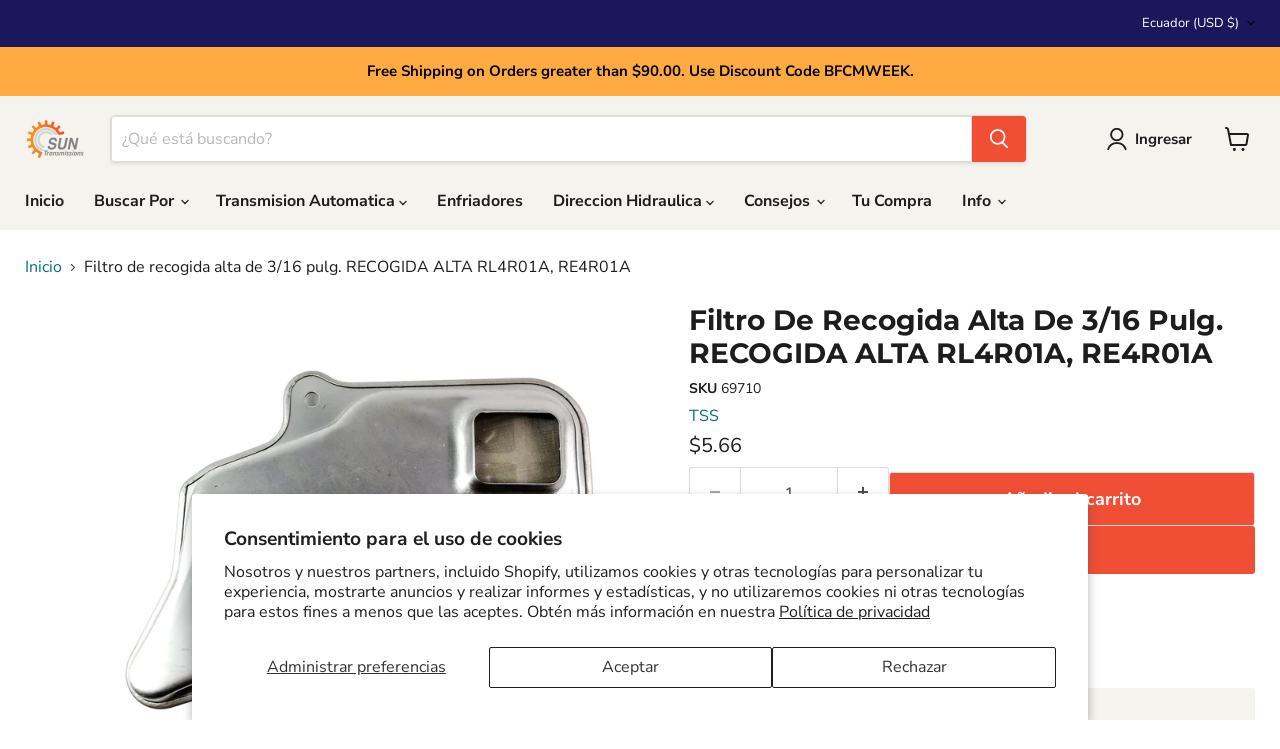

--- FILE ---
content_type: text/html; charset=utf-8
request_url: https://es.suntransmissions.com/collections/all/products/filter-3-16-in-tall-pick-up-rl4r01a-re4r01a?view=recently-viewed
body_size: 896
content:










  









<div
  class="productgrid--item  imagestyle--natural      productitem--emphasis  product-recently-viewed-card    show-actions--mobile"
  data-product-item
  data-product-quickshop-url="/collections/all/products/filter-3-16-in-tall-pick-up-rl4r01a-re4r01a"
  
    data-recently-viewed-card
  
>
  <div class="productitem" data-product-item-content>
    
    
    
    

    

    
      

      
    

    <div class="productitem__container">
      <div class="product-recently-viewed-card-time" data-product-handle="filter-3-16-in-tall-pick-up-rl4r01a-re4r01a">
      <button
        class="product-recently-viewed-card-remove"
        aria-label="close"
        data-remove-recently-viewed
      >
        


                                                                        <svg class="icon-remove "    aria-hidden="true"    focusable="false"    role="presentation"    xmlns="http://www.w3.org/2000/svg" width="10" height="10" viewBox="0 0 10 10" xmlns="http://www.w3.org/2000/svg">      <path fill="currentColor" d="M6.08785659,5 L9.77469752,1.31315906 L8.68684094,0.225302476 L5,3.91214341 L1.31315906,0.225302476 L0.225302476,1.31315906 L3.91214341,5 L0.225302476,8.68684094 L1.31315906,9.77469752 L5,6.08785659 L8.68684094,9.77469752 L9.77469752,8.68684094 L6.08785659,5 Z"></path>    </svg>                                              

      </button>
    </div>

      <div class="productitem__image-container">
        <a
          class="productitem--image-link"
          href="/collections/all/products/filter-3-16-in-tall-pick-up-rl4r01a-re4r01a"
          tabindex="-1"
          data-product-page-link
        >
          <figure
            class="productitem--image"
            data-product-item-image
            
              style="--product-grid-item-image-aspect-ratio: 1.3333333333333333;"
            
          >
            
              
              

  
    <noscript data-rimg-noscript>
      <img
        
          src="//es.suntransmissions.com/cdn/shop/products/IMG_20190514_170547_512x384.jpg?v=1592455645"
        

        alt="FILTER 3/16 INCH TALL PICK-UP RL4R01A, RE4R01A - Suntransmissions"
        data-rimg="noscript"
        srcset="//es.suntransmissions.com/cdn/shop/products/IMG_20190514_170547_512x384.jpg?v=1592455645 1x, //es.suntransmissions.com/cdn/shop/products/IMG_20190514_170547_1024x768.jpg?v=1592455645 2x, //es.suntransmissions.com/cdn/shop/products/IMG_20190514_170547_1536x1152.jpg?v=1592455645 3x, //es.suntransmissions.com/cdn/shop/products/IMG_20190514_170547_2048x1536.jpg?v=1592455645 4x"
        class="productitem--image-primary"
        
        
      >
    </noscript>
  

  <img
    
      src="//es.suntransmissions.com/cdn/shop/products/IMG_20190514_170547_512x384.jpg?v=1592455645"
    
    alt="FILTER 3/16 INCH TALL PICK-UP RL4R01A, RE4R01A - Suntransmissions"

    
      data-rimg="lazy"
      data-rimg-scale="1"
      data-rimg-template="//es.suntransmissions.com/cdn/shop/products/IMG_20190514_170547_{size}.jpg?v=1592455645"
      data-rimg-max="2304x1728"
      data-rimg-crop="false"
      
      srcset="data:image/svg+xml;utf8,<svg%20xmlns='http://www.w3.org/2000/svg'%20width='512'%20height='384'></svg>"
    

    class="productitem--image-primary"
    
    
  >



  <div data-rimg-canvas></div>


            

            



























  
  
  

  <span class="productitem__badge productitem__badge--sale"
    data-badge-sales
    style="display: none;"
  >
    <span data-badge-sales-range>
      
        
          Ahorre <span data-price-percent-saved>0</span>%
        
      
    </span>
    <span data-badge-sales-single style="display: none;">
      
        Ahorre <span data-price-percent-saved></span>%
      
    </span>
  </span>

            <span class="visually-hidden">Filtro de recogida alta de 3/16 pulg. RECOGIDA ALTA RL4R01A, RE4R01A</span>
          </figure>
        </a>
      </div><div class="productitem--info">
        
          
        

        
          






























<div class="price productitem__price ">
  
    <div
      class="price__compare-at visible"
      data-price-compare-container
    >

      
        <span class="money price__original" data-price-original></span>
      
    </div>


    
      
      <div class="price__compare-at--hidden" data-compare-price-range-hidden>
        
          <span class="visually-hidden">Precio original</span>
          <span class="money price__compare-at--min" data-price-compare-min>
            <span class=money>$5.66</span>
          </span>
          -
          <span class="visually-hidden">Precio original</span>
          <span class="money price__compare-at--max" data-price-compare-max>
            <span class=money>$5.66</span>
          </span>
        
      </div>
      <div class="price__compare-at--hidden" data-compare-price-hidden>
        <span class="visually-hidden">Precio original</span>
        <span class="money price__compare-at--single" data-price-compare>
          
        </span>
      </div>
    
  

  <div class="price__current price__current--emphasize " data-price-container>

    

    
      
      
      <span class="money" data-price>
        <span class=money>$5.66</span>
      </span>
    
    
  </div>

  
    
    <div class="price__current--hidden" data-current-price-range-hidden>
      
        <span class="money price__current--min" data-price-min><span class=money>$5.66</span></span>
        -
        <span class="money price__current--max" data-price-max><span class=money>$5.66</span></span>
      
    </div>
    <div class="price__current--hidden" data-current-price-hidden>
      <span class="visually-hidden">Precio actual</span>
      <span class="money" data-price>
        <span class=money>$5.66</span>
      </span>
    </div>
  

  
    
    
    
    

    <div
      class="
        productitem__unit-price
        hidden
      "
      data-unit-price
    >
      <span class="productitem__total-quantity" data-total-quantity></span> | <span class="productitem__unit-price--amount money" data-unit-price-amount></span> / <span class="productitem__unit-price--measure" data-unit-price-measure></span>
    </div>
  

  
</div>


        

        <h2 class="productitem--title">
          <a href="/collections/all/products/filter-3-16-in-tall-pick-up-rl4r01a-re4r01a" data-product-page-link>
            Filtro de recogida alta de 3/16 pulg. RECOGIDA ALTA RL4R01A, RE4R01A
          </a>
        </h2>

        
          
        

        

        
          
            <div class="productitem__stock-level">
              







<div class="product-stock-level-wrapper" >
  
    <span class="
  product-stock-level
  product-stock-level--high
  
">
      

      <span class="product-stock-level__text">
        
        <div class="product-stock-level__badge-text">
          
  
    
      
         en stock
      
    
  

        </div>
      </span>
    </span>
  
</div>

            </div>
          

          
            
          
        

        
          <div class="productitem--description">
            <p>FILTRO de 3/16" de alto para camionetas Pick-up RL4R01A, RE4R01A Mazda MPV Van y Pathfinder/Pickup 2WD Transmisiones: RE4R01A 1987-UP, RL4R01A 1987...</p>

            
              <a
                href="/collections/all/products/filter-3-16-in-tall-pick-up-rl4r01a-re4r01a"
                class="productitem--link"
                data-product-page-link
              >
                Ver todos los detalles
              </a>
            
          </div>
        
      </div>

      
    </div>
  </div>

  
    <script type="application/json" data-quick-buy-settings>
      {
        "cart_redirection": false,
        "money_format": "${{amount}}"
      }
    </script>
  
</div>


--- FILE ---
content_type: text/javascript; charset=utf-8
request_url: https://es.suntransmissions.com/products/filter-3-16-in-tall-pick-up-rl4r01a-re4r01a.js
body_size: 1086
content:
{"id":4980810285115,"title":"Filtro de recogida alta de 3\/16 pulg. RECOGIDA ALTA RL4R01A, RE4R01A","handle":"filter-3-16-in-tall-pick-up-rl4r01a-re4r01a","description":"FILTRO de 3\/16\" de alto para camionetas Pick-up RL4R01A, RE4R01A Mazda MPV Van y Pathfinder\/Pickup 2WD\u003cbr\u003e\u003cbr\u003e \u003cstrong\u003eTransmisiones:\u003c\/strong\u003e RE4R01A 1987-UP, RL4R01A 1987-UP\u003cbr\u003e\u003cbr\u003e \u003cstrong\u003eNúmero OEM:\u003c\/strong\u003e 31728-41X00\u003cbr\u003e\u003cbr\u003e\n\u003ch4\u003e Vehículo\u003c\/h4\u003e\n\n \u003cstrong\u003eVADO\u003c\/strong\u003e\u003cbr\u003e EVEREST 2003-2015 4 VEL TRASERA\/4WD L4 2.5L\u003cbr\u003e RANGER 2000-2007 4 VEL TRASERA\/4WD L4 2.5L\u003cbr\u003e \u003cstrong\u003eINFINITO\u003c\/strong\u003e\u003cbr\u003e J30 1992-1997 4 velocidades, tracción trasera, V6, 3,0 L\u003cbr\u003e M30 1990-1992 4 velocidades, tracción trasera, V6, 3,0 L\u003cbr\u003e QX4 1997-2003 4 velocidades 4WD V6 3,3 L 3,5 L\u003cbr\u003e \u003cstrong\u003eIsuzu\u003c\/strong\u003e\u003cbr\u003e MÁS RÁPIDO 2000-2003 4 VEL RWD L4 2.6L\u003cbr\u003e \u003cstrong\u003eMuerto\u003c\/strong\u003e \u003cbr\u003eSPORTAGE 2000-2001 4 VELOCIDADES TRASERA\/4WD L4 2.0L\u003cbr\u003e \u003cstrong\u003eNISSAN\u003c\/strong\u003e\u003cbr\u003e 240SX 1989-1998 4 velocidades, tracción trasera, L4, 2,4 L\u003cbr\u003e 300ZX 2000-1997 4 VEL RWD V6 3.0LW\/O TURBO\u003cbr\u003e CEDRIC 1997-2014 4 velocidades tracción trasera L4 2.0L V6 2.0L\u003cbr\u003e CIMA, LAUREL 2000-2001 4 VEL RWD V6 3.0L\u003cbr\u003e FRONTIER 1999-2011 4 VEL TRASERA\/4WD L4 2.4L 3.2L V6 3.3L\u003cbr\u003e CARROCERÍA DURA 1997-2016 4 VELOCIDADES TRASERA\/4WD V6 3.3L\u003cbr\u003e CARROCERÍA DURA, STAGEA 2000-2007 4 VEL RWD V6 3.3L\u003cbr\u003e CAMIONETA\/PATHFINDER 1988-2004 4 VELOCIDADES TRASERA\/4WD V6 3.0L 3.3L 3.5L\u003cbr\u003e SKYLINE 2001-2006 4 velocidades, tracción trasera, V6 de 2,5 L\u003cbr\u003e TERRANO\/REGULUS 2000-2002 4 SP R\/4WD L4 2.7L V6 3.3L\u003cbr\u003e XTERRA 2000-2004 4 velocidades R\/4WD L4 2.4L V6 3.3L\u003cbr\u003e\u003cbr\u003e\n\u003cp style=\"visibility: hidden; color: white;\"\u003e \u003cstrong\u003ePalabras alternativas:\u003c\/strong\u003e filtro, transmisión automática, colador\u003c\/p\u003e","published_at":"2020-06-16T20:14:51-04:00","created_at":"2020-06-16T20:14:51-04:00","vendor":"TSS","type":"FILTROS","tags":["Brand_TSS","Make_MAZDA","Make_NISSAN","Transmission_RE4R01A"],"price":566,"price_min":566,"price_max":566,"available":true,"price_varies":false,"compare_at_price":null,"compare_at_price_min":0,"compare_at_price_max":0,"compare_at_price_varies":false,"variants":[{"id":33967823290427,"title":"Default Title","option1":"Default Title","option2":null,"option3":null,"sku":"69710","requires_shipping":true,"taxable":true,"featured_image":null,"available":true,"name":"Filtro de recogida alta de 3\/16 pulg. RECOGIDA ALTA RL4R01A, RE4R01A","public_title":null,"options":["Default Title"],"price":566,"weight":310,"compare_at_price":null,"inventory_management":"shopify","barcode":"","requires_selling_plan":false,"selling_plan_allocations":[]}],"images":["\/\/cdn.shopify.com\/s\/files\/1\/0299\/1285\/8683\/products\/IMG_20190514_170547.jpg?v=1592455645","\/\/cdn.shopify.com\/s\/files\/1\/0299\/1285\/8683\/products\/IMG_20190514_170536.jpg?v=1592455647","\/\/cdn.shopify.com\/s\/files\/1\/0299\/1285\/8683\/products\/IMG_20190514_170525.jpg?v=1592455648","\/\/cdn.shopify.com\/s\/files\/1\/0299\/1285\/8683\/products\/IMG_20190514_170518.jpg?v=1592455650","\/\/cdn.shopify.com\/s\/files\/1\/0299\/1285\/8683\/products\/IMG_20190514_170506.jpg?v=1592455651"],"featured_image":"\/\/cdn.shopify.com\/s\/files\/1\/0299\/1285\/8683\/products\/IMG_20190514_170547.jpg?v=1592455645","options":[{"name":"Título","position":1,"values":["Default Title"]}],"url":"\/products\/filter-3-16-in-tall-pick-up-rl4r01a-re4r01a","media":[{"alt":"FILTER 3\/16 INCH TALL PICK-UP RL4R01A, RE4R01A - Suntransmissions","id":8721866981435,"position":1,"preview_image":{"aspect_ratio":1.333,"height":1728,"width":2304,"src":"https:\/\/cdn.shopify.com\/s\/files\/1\/0299\/1285\/8683\/products\/IMG_20190514_170547.jpg?v=1592455645"},"aspect_ratio":1.333,"height":1728,"media_type":"image","src":"https:\/\/cdn.shopify.com\/s\/files\/1\/0299\/1285\/8683\/products\/IMG_20190514_170547.jpg?v=1592455645","width":2304},{"alt":"FILTER 3\/16 INCH TALL PICK-UP RL4R01A, RE4R01A - Suntransmissions","id":8721867014203,"position":2,"preview_image":{"aspect_ratio":1.333,"height":1728,"width":2304,"src":"https:\/\/cdn.shopify.com\/s\/files\/1\/0299\/1285\/8683\/products\/IMG_20190514_170536.jpg?v=1592455647"},"aspect_ratio":1.333,"height":1728,"media_type":"image","src":"https:\/\/cdn.shopify.com\/s\/files\/1\/0299\/1285\/8683\/products\/IMG_20190514_170536.jpg?v=1592455647","width":2304},{"alt":"FILTER 3\/16 INCH TALL PICK-UP RL4R01A, RE4R01A - Suntransmissions","id":8721867046971,"position":3,"preview_image":{"aspect_ratio":1.333,"height":1728,"width":2304,"src":"https:\/\/cdn.shopify.com\/s\/files\/1\/0299\/1285\/8683\/products\/IMG_20190514_170525.jpg?v=1592455648"},"aspect_ratio":1.333,"height":1728,"media_type":"image","src":"https:\/\/cdn.shopify.com\/s\/files\/1\/0299\/1285\/8683\/products\/IMG_20190514_170525.jpg?v=1592455648","width":2304},{"alt":"FILTER 3\/16 INCH TALL PICK-UP RL4R01A, RE4R01A - Suntransmissions","id":8721867112507,"position":4,"preview_image":{"aspect_ratio":1.333,"height":1728,"width":2304,"src":"https:\/\/cdn.shopify.com\/s\/files\/1\/0299\/1285\/8683\/products\/IMG_20190514_170518.jpg?v=1592455650"},"aspect_ratio":1.333,"height":1728,"media_type":"image","src":"https:\/\/cdn.shopify.com\/s\/files\/1\/0299\/1285\/8683\/products\/IMG_20190514_170518.jpg?v=1592455650","width":2304},{"alt":"FILTER 3\/16 INCH TALL PICK-UP RL4R01A, RE4R01A - Suntransmissions","id":8721867145275,"position":5,"preview_image":{"aspect_ratio":1.333,"height":1728,"width":2304,"src":"https:\/\/cdn.shopify.com\/s\/files\/1\/0299\/1285\/8683\/products\/IMG_20190514_170506.jpg?v=1592455651"},"aspect_ratio":1.333,"height":1728,"media_type":"image","src":"https:\/\/cdn.shopify.com\/s\/files\/1\/0299\/1285\/8683\/products\/IMG_20190514_170506.jpg?v=1592455651","width":2304}],"requires_selling_plan":false,"selling_plan_groups":[]}